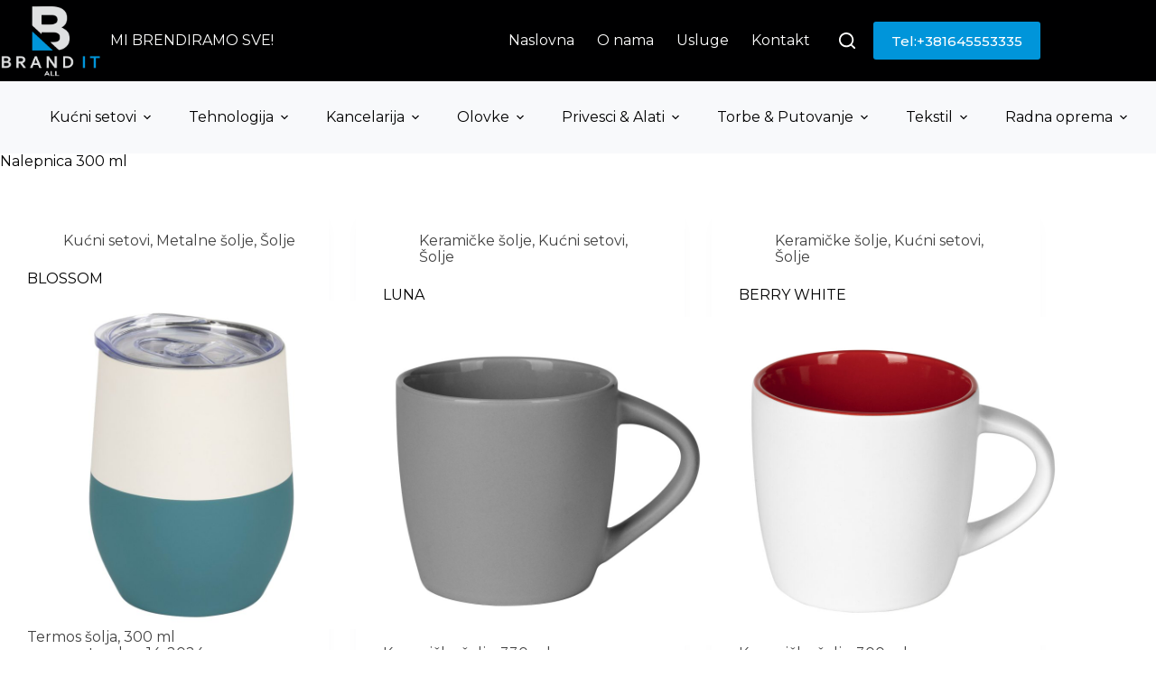

--- FILE ---
content_type: text/css
request_url: https://branditall.rs/wp-content/themes/blocksy-child/inc/demo8/demo8.css?ver=6.9
body_size: 488
content:
* {
  font-family: 'Montserrat', sans-serif;
  font-weight: 400;
}

.dg2-wrapper {
  max-width: 1660px;
}

.site-title a {
  font-weight: 600;
  font-size: 64px;
}

.site-title a:hover {
  text-decoration: none;
}

.novi-modeli {
  font-family: 'Montserrat', sans-serif;
  text-align: center;
  font-weight: normal;
  margin-top: 2rem !important;
  margin-bottom: 2rem !important;
  font-size: 4rem;
}

@media (max-width:500px) {
  .novi-modeli {
    margin: 0.5rem 0;
    font-size: 3rem;
  }
}

.footer-title {
  font-family: 'Montserrat', sans-serif;
  font-weight: normal;
	color:#fefefe;
}

.card-ribbon {
  font-family: 'Montserrat', sans-serif;
  font-weight: normal;
  background: var(--paletteColor2);
  top: 0;
  right: 0;
  font-size: 1rem;
  padding-top: 8px;
  padding-bottom: 4px;
}

.card-title {
  margin: 0 !important;
}

.card-title a:link, .card-title a:visited {
  color: var(--paletteColor2);
  margin: 0;
  font-weight: 600;
}

.dg2-filteri a {
  font-size: 14px;
}

.cat-count .cat-number, .post-number {
  font-size: 11px;
}

footer input[type="search"] {
  border: 1px solid var(--paletteColor2);
  border-radius: 0;
}

footer form.search-form {
  margin-right: 2.3rem;
}

footer .ct-social-box {
  flex-direction: column;
  margin-right: 2rem;
  margin-top: 1rem;
}

@media (max-width:500px) {
  footer .ct-social-box {
    flex-direction: row;
    margin-right: 2rem;
    margin-top: 1rem;
  }
}

span.page-numbers.current, a.page-numbers:hover {
  text-decoration: none;
  color: #ffffff;
  border: 1px solid #165D44;
  background: var(--paletteColor2);
  border-radius: 0;
  padding-top: 5px;
  padding-left: 10px;
  padding-right: 10px;
}

a.page-numbers, span.page-numbers {
  padding-top: 5px;
  padding-left: 10px;
  padding-right: 10px;
}

.zeleno {
    background: #054035;
}

@media (min-width: 80em){
.dg2-card {
    width: 24%;
}
}
.card-ribbon.card-ribbon-sale.card-ribbon-new-sale {
    top: 23px;
}